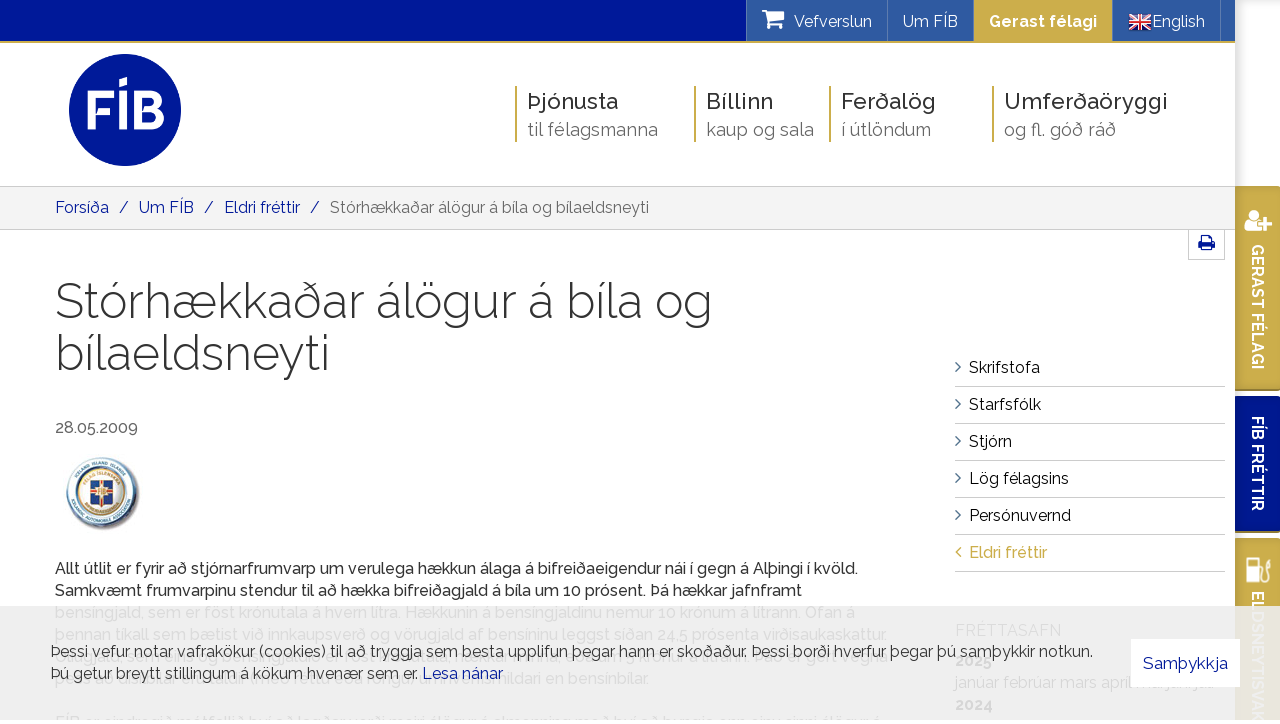

--- FILE ---
content_type: text/html; charset=UTF-8
request_url: https://www.fib.is/is/um-fib/frettir/storhaekkadar-alogur-a-bila-og-bilaeldsneyti
body_size: 12146
content:
<!DOCTYPE html>
<!--
		Stefna ehf. - Moya Vefumsjónarkerfi
		- - - - - - - - - - - - - - - - - -
		http://www.moya.is - stefna@stefna.is

		Moya - útgáfa 1.16.2
		- - - - - - - - - - - - - - - - - -
-->
<html xmlns="http://www.w3.org/1999/xhtml" lang="is">
<head>
	<meta http-equiv="X-UA-Compatible" content="IE=edge">
	<meta name="viewport" content="width=device-width, initial-scale=1.0">
    <meta name="facebook-domain-verification" content="msyru3fwg1ulcwgwr2egq884xf05qo">
	<meta name="description" content="Mjög varhugaverð aðgerð – árás á fjárhag heimilanna að mati FÍ" >
	<meta charset="UTF-8">
	<meta name="author" content="Félag íslenskra bifreiðaeigenda" >
	<meta name="generator" content="Moya 1.16.2" >
	<meta property="og:title" content="St&oacute;rh&aelig;kka&eth;ar &aacute;l&ouml;gur &aacute; b&iacute;la og b&iacute;laeldsneyti">
	<meta property="og:image" content="https://www.fib.is/static/themes/2015/images/og.png?v=1769030500">
	<meta property="og:url" content="https://www.fib.is/is/um-fib/frettir/storhaekkadar-alogur-a-bila-og-bilaeldsneyti">
	<meta property="og:site_name" content="F&eacute;lag &iacute;slenskra bifrei&eth;aeigenda">
	<meta property="og:updated_time" content="1243468800">
	<meta property="og:image:width" content="200">
	<meta property="og:image:height" content="200">
	<meta property="og:locale" content="is_IS">
	<meta property="og:description" content="Mj&ouml;g varhugaver&eth; a&eth;ger&eth; &ndash; &aacute;r&aacute;s &aacute; fj&aacute;rhag heimilanna a&eth; mati F&Iacute;">
	<meta property="og:type" content="article">

	<title>Stórhækkaðar álögur á bíla og bílaeldsneyti | Félag íslenskra bifreiðaeigenda</title>
		<!-- Google Tag Manager -->
	<script>(function(w,d,s,l,i){w[l]=w[l]||[];w[l].push({'gtm.start':
	new Date().getTime(),event:'gtm.js'});var f=d.getElementsByTagName(s)[0],
	j=d.createElement(s),dl=l!='dataLayer'?'&l='+l:'';j.async=true;j.src=
	'https://www.googletagmanager.com/gtm.js?id='+i+dl;f.parentNode.insertBefore(j,f);
	})(window,document,'script','dataLayer','GTM-KK3KN26');</script>
	<!-- End Google Tag Manager -->

	<link href="/static/themes/2015/theme.css?v=5be70f44ea" rel="stylesheet" media="all" type="text/css"  />
	<link href="/is/feed" rel="alternate" type="application/rss+xml" title="RSS - Fréttir" >
	<link href="/is/um-fib/frettir/storhaekkadar-alogur-a-bila-og-bilaeldsneyti" rel="canonical" >
	<link href="/favicon.ico" rel="icon" type="image/x-icon" >
	<link href="/favicon.ico" rel="shortcut icon" type="image/x-icon" >
	<link href="/_moya/less/cookie-consent.css?v=1769030500" media="screen" rel="stylesheet" type="text/css" >
		<link href='//fonts.googleapis.com/css?family=Raleway:400,300,500,600,700' rel='stylesheet' type='text/css'>

	<!-- Facebook Pixel Code -->
	<script>
        ! function(f, b, e, v, n, t, s) {
            if (f.fbq) return;
            n = f.fbq = function() {
                n.callMethod ?
                    n.callMethod.apply(n, arguments) : n.queue.push(arguments)
            };
            if (!f._fbq) f._fbq = n;
            n.push = n;
            n.loaded = !0;
            n.version = '2.0';
            n.queue = [];
            t = b.createElement(e);
            t.async = !0;
            t.src = v;
            s = b.getElementsByTagName(e)[0];
            s.parentNode.insertBefore(t, s)
        }(window, document, 'script',
            'https://connect.facebook.net/en_US/fbevents.js');
        fbq('init', '376938212922341');
        fbq('track', 'PageView');
	</script>
	<noscript>
		<img height="1" width="1" src="https://www.facebook.com/tr?id=376938212922341&ev=PageView
&noscript=1" />
	</noscript>
	<!-- End Facebook Pixel Code -->

</head>
<body class="news extras accordion-layout1">
	<!-- Google Tag Manager (noscript) -->
	<noscript><iframe src="https://www.googletagmanager.com/ns.html?id=GTM-KK3KN26"
	height="0" width="0" style="display:none;visibility:hidden"></iframe></noscript>
	<!-- End Google Tag Manager (noscript) -->	<div id="fb-root"></div>
	<script>(function(d, s, id) {
		var js, fjs = d.getElementsByTagName(s)[0];
		if (d.getElementById(id)) return;
		js = d.createElement(s); js.id = id;
		js.src = "//connect.facebook.net/is_IS/sdk.js#xfbml=1&version=v2.5";
		fjs.parentNode.insertBefore(js, fjs);
	}(document, 'script', 'facebook-jssdk'));</script>

	<a id="siteTop" class="hide">&nbsp;</a>
	
	<div id="page">

		
		<div id="pageContainer">
			<div id="qnav">
				<div id="qn">
										<div id="storeCart">
						<div class="miniCart">
							<a class="cart showMore empty" href="/is/vefverslun">
	<i class="fa fa-shopping-cart"></i>
	<span class="counter">0</span>
	<span class="title">Vefverslun</span>
</a>
						</div>
						<div class="cartBoxMedium">
	<div class="boxTitle">Karfan þín</div>
	<a href="/is/vefverslun" class="store">Opna vefverslun</a>
			<div class="empty">
			<p>Karfan er tóm</p>
		</div>
	</div>
					</div>
										<ul>
<li><a href="/is/um-fib">Um FÍB</a></li>
<li style="background-color: #ccae4b;"><a style="color: #fff; font-weight: bold;" href="/is/thjonusta/gerast-felagi">Gerast félagi</a></li>
<li class="languages"><a href="/is/english"><img src="/static/files/en.png" alt="">English</a></li>
</ul>				</div>
				<div class="glerWrapper">
					<div class="gler">
						<i class="fa fa-search"></i>
					</div>
				</div>
			</div>

			<div id="header">
				<div class="contentWrap">
					<div class="logoWrapper">
						<div class="logo logo-desktop">
							<a href="/is">
								<img alt="Félag íslenskra bifreiðaeigenda"
									 src="/static/themes/2015/images/logo-new.png?v=5d4a8e272d"/>
							</a>
						</div>
						<div class="logo logo-mobile">
							<a href="/is">
								<img alt="Félag íslenskra bifreiðaeigenda"
									 src="/static/themes/2015/images/logo-new-inverted.png?v=0cc9b928a6"/>
							</a>
						</div>
					</div>

				</div>
			</div>
			
<div id="breadcrumbs" class="box">
	
        <div class="boxText">
		<a href="/is" class="first">Forsíða</a><span class="sep">/</span><a href="/is/um-fib">Um FÍB</a><span class="sep">/</span><a href="/is/um-fib/frettir">Eldri fréttir</a><span class="sep">/</span><a href="/is/um-fib/frettir/storhaekkadar-alogur-a-bila-og-bilaeldsneyti" class="last">Stórhækkaðar álögur á bíla og bílaeldsneyti</a>
	</div>
</div>			<div id="contentContainer">
				<div class="row">
					<div id="share">
                        <a href="#" onclick="window.print();">
                            <span class="fa fa-print"></span>
                        </a>
					</div>

					<div id="main" role="main">
						<div id="notice">
							
						</div>
													
<div id="news" class="box">
	<div class="boxTitle"><h1>Stórhækkaðar álögur á bíla og bílaeldsneyti</h1></div>
        <div class="boxText">
		<div class="entry noImage">
	<div class="entryInfo">
			<span class="date">
					28.05.2009			</span>
	</div>
	<div class="entryContent">
				<p><img src="/myndir/FIB-logo.jpg" alt="http://www.fib.is/myndir/FIB-logo.jpg" /><br />Allt útlit er fyrir að stjórnarfrumvarp um verulega hækkun álaga á bifreiðaeigendur nái í gegn á Alþingi í kvöld. Samkvæmt frumvarpinu stendur til að hækka bifreiðagjald á bíla um 10 prósent. Þá hækkar jafnframt bensíngjald, sem er föst krónutala á hvern lítra. Hækkunin á bensíngjaldinu nemur 10 krónum á lítrann. Ofan á þennan tíkall sem bætist við innkaupsverð og vörugjald af bensíninu leggst síðan 24,5 prósenta virðisaukaskattur. Olíugjald, sem eins og bensíngjaldið er föst krónutala, hækkar minna, eða um 5 krónur á lítrann. Það er gert vegna þess að dísilbílar eru taldir (með réttu eða röngu) umhverfismildari en bensínbílar.<br /><br />FÍB er eindregið mótfallið því að lagðar verði meiri álögur á almenning með því að þyngja enn einu sinni álögur á bíla og bílanotkun. Sú aðferð stjórnvalda að leggjast í skattavíking gegn bifreiðaeign og –notkun landsmanna þegar rétta þarf hag ríkissjóðs er ekki ný saga. Bíllinn er það heimilistæki fjölskyldna í dreifbýlu landi sem þær geta einna síst verið án. Hækkun eldsneytis kemur verst niður á þeim tkjulægstu og íbúum á landsbyggðinni sem þurfa að fara langan veg eftir þjónustu.  Bíllinn gerir fólki auðveldara að sækja vinnu og afla tekna. Í því efnahags- og atvinnuástandi sem nú ríkir hlýtur það að teljast afar ámælisvert að vega með þessum hætti, enn einusinni, að atvinnumöguleikum heimilanna. <br /><br />Þær hækkanir sem að öllum líkindum munu bresta á í fyrramálið hafa ennfremur áhrif á framfærsluvísitöluna. Hún mun hækka og þar með munu skuldir heimilanna, þar með taldar húsnæðisskuldir hækka, og þar með eykst enn fjárhagsvandi fjölmargra sem óneitanlega telst ærinn fyrir. Enn skal höggvið í þennan knérunn.<br /><br />Stjórnmálaflokkarnir á alþingi hafa lengstum haft áhyggjur af háum flutningskostnaði sem hverskonar atvinnustarfsemi á landsbyggðinni þarf að standa undir. Samkvæmt lagafrumvarpinu um auknar álögur á almenna bifreiðaeigendur á greinilega að freista þess að draga úr óæskilegum áhrifum hinna nýju laga með því að lækka þungaskatt af stórum flutningabílum sem innheimtur er af notkun þeirra sem kílómetragjald á móti fyrirhugaðri hækkun á olíugjald af dísilolíunni.<br /><br />Í því sambandi verður ekki hjá því komist að minna á þá staðreynd að stærstu flutningabílarnir slíta vegum mörgþúsundfalt á við venjulega fólksbíla. Kílómetragjald á þessa bíla er því nokkurskonar greiðsla upp í hið mikla slit sem þessi farartæki valda. Sú aðgerð að lækka þetta gjald á þau farartæki sem mest slíta vegunum er því ekkert annað en aukin mismunun milli þungaflutninganna á vegunum og almennrar umferðar. Kostnaði við viðhald vegakerfisins skal velt með auknum þunga á herðar almennra bifreiðaeigenda, sem eru almenningur – fjölskyldurnar í landinu.<br /><br />Að undanförnu hefur verið nokkuð rætt um aukin sóknarfæri ferðaþjónustunnar sem skapast hafa vegna lækkandi gengis krónunnar. Með því að hækka álögur á bifreiðar og bifreiðanotkun er augljóslega líka verið að draga úr þessum sóknarfærum ferðaþjónustunnar. <br /><br />FÍB hefur ekki fengið þetta umrædda stjórnarfumvarp til skoðunar og umsagnar, enda er ætlunin greinilega sú að keyra það í gegn um þingið í kvöld. Félagið hlýtur þó að vara stjórnvöld við margþættum óæskilegum en því miður mjög líklegum afleiðingum þess, sem hér hafa verið raktar.</p>	</div>
		<div class="entryFooter">
		<a class="back" href="" onclick="javascript:history.back();return false;">Til baka</a>
			</div>
	<br class="clear"/>
	</div>

	</div>
</div>						
					</div>

					<div id="sidebar" role="complementary">
						<div id="box_sitemap_10" class="box box_sitemap box_ord_1 first"><div class="boxText"><ul class="menu mmLevel2 " id="-16"><li class="ele-skrifstofa si level2 first ord-1"><a href="/is/um-fib/skrifstofa"><span>Skrifstofa</span></a></li><li class="ele-starfsfolk si level2 ord-2"><a href="/is/um-fib/starfsfolk"><span>Starfsf&oacute;lk</span></a></li><li class="ele-stjorn si level2 ord-3"><a href="/is/um-fib/stjorn"><span>Stj&oacute;rn</span></a></li><li class="ele-log-felagsins si level2 ord-4"><a href="/is/um-fib/log-felagsins"><span>L&ouml;g f&eacute;lagsins</span></a></li><li class="ele-personuvernd si level2 ord-5"><a href="/is/um-fib/personuvernd"><span>Pers&oacute;nuvernd</span></a></li><li class="ele-frettir si level2 selectedLevel2 last active ord-6"><a href="/is/um-fib/frettir"><span>Eldri fr&eacute;ttir</span></a></li></ul></div>
</div>
													
<div class="box newsarchive">
	<div class="boxTitle"><h3>Fréttasafn</h3></div>
        <div class="boxText">
		<dl><dt><a href="/is/um-fib/frettir/archive/2025">2025</a></dt><dd><a href="/is/um-fib/frettir/archive/2025/1">janúar </a><a href="/is/um-fib/frettir/archive/2025/2">febrúar </a><a href="/is/um-fib/frettir/archive/2025/3">mars </a><a href="/is/um-fib/frettir/archive/2025/4">apríl </a><a href="/is/um-fib/frettir/archive/2025/5">maí </a><a href="/is/um-fib/frettir/archive/2025/6">júní </a><a href="/is/um-fib/frettir/archive/2025/7">júlí </a></dd><dt><a href="/is/um-fib/frettir/archive/2024">2024</a></dt><dd><a href="/is/um-fib/frettir/archive/2024/1">janúar </a><a href="/is/um-fib/frettir/archive/2024/2">febrúar </a><a href="/is/um-fib/frettir/archive/2024/3">mars </a><a href="/is/um-fib/frettir/archive/2024/4">apríl </a><a href="/is/um-fib/frettir/archive/2024/5">maí </a><a href="/is/um-fib/frettir/archive/2024/6">júní </a><a href="/is/um-fib/frettir/archive/2024/7">júlí </a><a href="/is/um-fib/frettir/archive/2024/8">ágúst </a><a href="/is/um-fib/frettir/archive/2024/9">september </a><a href="/is/um-fib/frettir/archive/2024/10">október </a><a href="/is/um-fib/frettir/archive/2024/11">nóvember </a><a href="/is/um-fib/frettir/archive/2024/12">desember </a></dd><dt><a href="/is/um-fib/frettir/archive/2023">2023</a></dt><dd><a href="/is/um-fib/frettir/archive/2023/1">janúar </a><a href="/is/um-fib/frettir/archive/2023/2">febrúar </a><a href="/is/um-fib/frettir/archive/2023/3">mars </a><a href="/is/um-fib/frettir/archive/2023/4">apríl </a><a href="/is/um-fib/frettir/archive/2023/5">maí </a><a href="/is/um-fib/frettir/archive/2023/6">júní </a><a href="/is/um-fib/frettir/archive/2023/7">júlí </a><a href="/is/um-fib/frettir/archive/2023/8">ágúst </a><a href="/is/um-fib/frettir/archive/2023/9">september </a><a href="/is/um-fib/frettir/archive/2023/10">október </a><a href="/is/um-fib/frettir/archive/2023/11">nóvember </a><a href="/is/um-fib/frettir/archive/2023/12">desember </a></dd><dt><a href="/is/um-fib/frettir/archive/2022">2022</a></dt><dd><a href="/is/um-fib/frettir/archive/2022/1">janúar </a><a href="/is/um-fib/frettir/archive/2022/2">febrúar </a><a href="/is/um-fib/frettir/archive/2022/3">mars </a><a href="/is/um-fib/frettir/archive/2022/4">apríl </a><a href="/is/um-fib/frettir/archive/2022/5">maí </a><a href="/is/um-fib/frettir/archive/2022/6">júní </a><a href="/is/um-fib/frettir/archive/2022/7">júlí </a><a href="/is/um-fib/frettir/archive/2022/8">ágúst </a><a href="/is/um-fib/frettir/archive/2022/9">september </a><a href="/is/um-fib/frettir/archive/2022/10">október </a><a href="/is/um-fib/frettir/archive/2022/11">nóvember </a><a href="/is/um-fib/frettir/archive/2022/12">desember </a></dd><dt><a href="/is/um-fib/frettir/archive/2021">2021</a></dt><dd><a href="/is/um-fib/frettir/archive/2021/1">janúar </a><a href="/is/um-fib/frettir/archive/2021/2">febrúar </a><a href="/is/um-fib/frettir/archive/2021/3">mars </a><a href="/is/um-fib/frettir/archive/2021/4">apríl </a><a href="/is/um-fib/frettir/archive/2021/5">maí </a><a href="/is/um-fib/frettir/archive/2021/6">júní </a><a href="/is/um-fib/frettir/archive/2021/7">júlí </a><a href="/is/um-fib/frettir/archive/2021/9">september </a><a href="/is/um-fib/frettir/archive/2021/10">október </a><a href="/is/um-fib/frettir/archive/2021/11">nóvember </a><a href="/is/um-fib/frettir/archive/2021/12">desember </a></dd><dt><a href="/is/um-fib/frettir/archive/2020">2020</a></dt><dd><a href="/is/um-fib/frettir/archive/2020/1">janúar </a><a href="/is/um-fib/frettir/archive/2020/2">febrúar </a><a href="/is/um-fib/frettir/archive/2020/3">mars </a><a href="/is/um-fib/frettir/archive/2020/4">apríl </a><a href="/is/um-fib/frettir/archive/2020/5">maí </a><a href="/is/um-fib/frettir/archive/2020/6">júní </a><a href="/is/um-fib/frettir/archive/2020/7">júlí </a><a href="/is/um-fib/frettir/archive/2020/8">ágúst </a><a href="/is/um-fib/frettir/archive/2020/9">september </a><a href="/is/um-fib/frettir/archive/2020/10">október </a><a href="/is/um-fib/frettir/archive/2020/11">nóvember </a><a href="/is/um-fib/frettir/archive/2020/12">desember </a></dd><dt><a href="/is/um-fib/frettir/archive/2019">2019</a></dt><dd><a href="/is/um-fib/frettir/archive/2019/1">janúar </a><a href="/is/um-fib/frettir/archive/2019/2">febrúar </a><a href="/is/um-fib/frettir/archive/2019/3">mars </a><a href="/is/um-fib/frettir/archive/2019/4">apríl </a><a href="/is/um-fib/frettir/archive/2019/5">maí </a><a href="/is/um-fib/frettir/archive/2019/6">júní </a><a href="/is/um-fib/frettir/archive/2019/7">júlí </a><a href="/is/um-fib/frettir/archive/2019/8">ágúst </a><a href="/is/um-fib/frettir/archive/2019/9">september </a><a href="/is/um-fib/frettir/archive/2019/10">október </a><a href="/is/um-fib/frettir/archive/2019/11">nóvember </a><a href="/is/um-fib/frettir/archive/2019/12">desember </a></dd><dt><a href="/is/um-fib/frettir/archive/2018">2018</a></dt><dd><a href="/is/um-fib/frettir/archive/2018/1">janúar </a><a href="/is/um-fib/frettir/archive/2018/2">febrúar </a><a href="/is/um-fib/frettir/archive/2018/3">mars </a><a href="/is/um-fib/frettir/archive/2018/4">apríl </a><a href="/is/um-fib/frettir/archive/2018/5">maí </a><a href="/is/um-fib/frettir/archive/2018/6">júní </a><a href="/is/um-fib/frettir/archive/2018/7">júlí </a><a href="/is/um-fib/frettir/archive/2018/8">ágúst </a><a href="/is/um-fib/frettir/archive/2018/9">september </a><a href="/is/um-fib/frettir/archive/2018/10">október </a><a href="/is/um-fib/frettir/archive/2018/11">nóvember </a><a href="/is/um-fib/frettir/archive/2018/12">desember </a></dd><dt><a href="/is/um-fib/frettir/archive/2017">2017</a></dt><dd><a href="/is/um-fib/frettir/archive/2017/1">janúar </a><a href="/is/um-fib/frettir/archive/2017/2">febrúar </a><a href="/is/um-fib/frettir/archive/2017/3">mars </a><a href="/is/um-fib/frettir/archive/2017/4">apríl </a><a href="/is/um-fib/frettir/archive/2017/5">maí </a><a href="/is/um-fib/frettir/archive/2017/6">júní </a><a href="/is/um-fib/frettir/archive/2017/7">júlí </a><a href="/is/um-fib/frettir/archive/2017/8">ágúst </a><a href="/is/um-fib/frettir/archive/2017/9">september </a><a href="/is/um-fib/frettir/archive/2017/10">október </a><a href="/is/um-fib/frettir/archive/2017/11">nóvember </a><a href="/is/um-fib/frettir/archive/2017/12">desember </a></dd><dt><a href="/is/um-fib/frettir/archive/2016">2016</a></dt><dd><a href="/is/um-fib/frettir/archive/2016/1">janúar </a><a href="/is/um-fib/frettir/archive/2016/2">febrúar </a><a href="/is/um-fib/frettir/archive/2016/3">mars </a><a href="/is/um-fib/frettir/archive/2016/4">apríl </a><a href="/is/um-fib/frettir/archive/2016/5">maí </a><a href="/is/um-fib/frettir/archive/2016/6">júní </a><a href="/is/um-fib/frettir/archive/2016/7">júlí </a><a href="/is/um-fib/frettir/archive/2016/8">ágúst </a><a href="/is/um-fib/frettir/archive/2016/9">september </a><a href="/is/um-fib/frettir/archive/2016/10">október </a><a href="/is/um-fib/frettir/archive/2016/11">nóvember </a><a href="/is/um-fib/frettir/archive/2016/12">desember </a></dd><dt><a href="/is/um-fib/frettir/archive/2015">2015</a></dt><dd><a href="/is/um-fib/frettir/archive/2015/1">janúar </a><a href="/is/um-fib/frettir/archive/2015/2">febrúar </a><a href="/is/um-fib/frettir/archive/2015/3">mars </a><a href="/is/um-fib/frettir/archive/2015/4">apríl </a><a href="/is/um-fib/frettir/archive/2015/5">maí </a><a href="/is/um-fib/frettir/archive/2015/6">júní </a><a href="/is/um-fib/frettir/archive/2015/7">júlí </a><a href="/is/um-fib/frettir/archive/2015/8">ágúst </a><a href="/is/um-fib/frettir/archive/2015/9">september </a><a href="/is/um-fib/frettir/archive/2015/10">október </a><a href="/is/um-fib/frettir/archive/2015/11">nóvember </a><a href="/is/um-fib/frettir/archive/2015/12">desember </a></dd><dt><a href="/is/um-fib/frettir/archive/2014">2014</a></dt><dd><a href="/is/um-fib/frettir/archive/2014/1">janúar </a><a href="/is/um-fib/frettir/archive/2014/2">febrúar </a><a href="/is/um-fib/frettir/archive/2014/3">mars </a><a href="/is/um-fib/frettir/archive/2014/4">apríl </a><a href="/is/um-fib/frettir/archive/2014/5">maí </a><a href="/is/um-fib/frettir/archive/2014/6">júní </a><a href="/is/um-fib/frettir/archive/2014/7">júlí </a><a href="/is/um-fib/frettir/archive/2014/8">ágúst </a><a href="/is/um-fib/frettir/archive/2014/9">september </a><a href="/is/um-fib/frettir/archive/2014/10">október </a><a href="/is/um-fib/frettir/archive/2014/11">nóvember </a><a href="/is/um-fib/frettir/archive/2014/12">desember </a></dd><dt><a href="/is/um-fib/frettir/archive/2013">2013</a></dt><dd><a href="/is/um-fib/frettir/archive/2013/1">janúar </a><a href="/is/um-fib/frettir/archive/2013/2">febrúar </a><a href="/is/um-fib/frettir/archive/2013/3">mars </a><a href="/is/um-fib/frettir/archive/2013/4">apríl </a><a href="/is/um-fib/frettir/archive/2013/5">maí </a><a href="/is/um-fib/frettir/archive/2013/6">júní </a><a href="/is/um-fib/frettir/archive/2013/7">júlí </a><a href="/is/um-fib/frettir/archive/2013/8">ágúst </a><a href="/is/um-fib/frettir/archive/2013/9">september </a><a href="/is/um-fib/frettir/archive/2013/10">október </a><a href="/is/um-fib/frettir/archive/2013/11">nóvember </a><a href="/is/um-fib/frettir/archive/2013/12">desember </a></dd><dt><a href="/is/um-fib/frettir/archive/2012">2012</a></dt><dd><a href="/is/um-fib/frettir/archive/2012/1">janúar </a><a href="/is/um-fib/frettir/archive/2012/2">febrúar </a><a href="/is/um-fib/frettir/archive/2012/3">mars </a><a href="/is/um-fib/frettir/archive/2012/4">apríl </a><a href="/is/um-fib/frettir/archive/2012/5">maí </a><a href="/is/um-fib/frettir/archive/2012/6">júní </a><a href="/is/um-fib/frettir/archive/2012/7">júlí </a><a href="/is/um-fib/frettir/archive/2012/8">ágúst </a><a href="/is/um-fib/frettir/archive/2012/9">september </a><a href="/is/um-fib/frettir/archive/2012/10">október </a><a href="/is/um-fib/frettir/archive/2012/11">nóvember </a><a href="/is/um-fib/frettir/archive/2012/12">desember </a></dd><dt><a href="/is/um-fib/frettir/archive/2011">2011</a></dt><dd><a href="/is/um-fib/frettir/archive/2011/1">janúar </a><a href="/is/um-fib/frettir/archive/2011/2">febrúar </a><a href="/is/um-fib/frettir/archive/2011/3">mars </a><a href="/is/um-fib/frettir/archive/2011/4">apríl </a><a href="/is/um-fib/frettir/archive/2011/5">maí </a><a href="/is/um-fib/frettir/archive/2011/6">júní </a><a href="/is/um-fib/frettir/archive/2011/7">júlí </a><a href="/is/um-fib/frettir/archive/2011/8">ágúst </a><a href="/is/um-fib/frettir/archive/2011/9">september </a><a href="/is/um-fib/frettir/archive/2011/10">október </a><a href="/is/um-fib/frettir/archive/2011/11">nóvember </a><a href="/is/um-fib/frettir/archive/2011/12">desember </a></dd><dt><a href="/is/um-fib/frettir/archive/2010">2010</a></dt><dd><a href="/is/um-fib/frettir/archive/2010/1">janúar </a><a href="/is/um-fib/frettir/archive/2010/2">febrúar </a><a href="/is/um-fib/frettir/archive/2010/3">mars </a><a href="/is/um-fib/frettir/archive/2010/4">apríl </a><a href="/is/um-fib/frettir/archive/2010/5">maí </a><a href="/is/um-fib/frettir/archive/2010/6">júní </a><a href="/is/um-fib/frettir/archive/2010/7">júlí </a><a href="/is/um-fib/frettir/archive/2010/8">ágúst </a><a href="/is/um-fib/frettir/archive/2010/9">september </a><a href="/is/um-fib/frettir/archive/2010/10">október </a><a href="/is/um-fib/frettir/archive/2010/11">nóvember </a><a href="/is/um-fib/frettir/archive/2010/12">desember </a></dd><dt><a href="/is/um-fib/frettir/archive/2009">2009</a></dt><dd><a href="/is/um-fib/frettir/archive/2009/1">janúar </a><a href="/is/um-fib/frettir/archive/2009/2">febrúar </a><a href="/is/um-fib/frettir/archive/2009/3">mars </a><a href="/is/um-fib/frettir/archive/2009/4">apríl </a><a href="/is/um-fib/frettir/archive/2009/5">maí </a><a href="/is/um-fib/frettir/archive/2009/6">júní </a><a href="/is/um-fib/frettir/archive/2009/10">október </a><a href="/is/um-fib/frettir/archive/2009/11">nóvember </a><a href="/is/um-fib/frettir/archive/2009/12">desember </a></dd><dt><a href="/is/um-fib/frettir/archive/2008">2008</a></dt><dd><a href="/is/um-fib/frettir/archive/2008/1">janúar </a><a href="/is/um-fib/frettir/archive/2008/2">febrúar </a><a href="/is/um-fib/frettir/archive/2008/3">mars </a><a href="/is/um-fib/frettir/archive/2008/4">apríl </a><a href="/is/um-fib/frettir/archive/2008/5">maí </a><a href="/is/um-fib/frettir/archive/2008/6">júní </a><a href="/is/um-fib/frettir/archive/2008/7">júlí </a><a href="/is/um-fib/frettir/archive/2008/8">ágúst </a><a href="/is/um-fib/frettir/archive/2008/9">september </a><a href="/is/um-fib/frettir/archive/2008/10">október </a><a href="/is/um-fib/frettir/archive/2008/11">nóvember </a><a href="/is/um-fib/frettir/archive/2008/12">desember </a></dd><dt><a href="/is/um-fib/frettir/archive/2007">2007</a></dt><dd><a href="/is/um-fib/frettir/archive/2007/1">janúar </a><a href="/is/um-fib/frettir/archive/2007/2">febrúar </a><a href="/is/um-fib/frettir/archive/2007/3">mars </a><a href="/is/um-fib/frettir/archive/2007/4">apríl </a><a href="/is/um-fib/frettir/archive/2007/5">maí </a><a href="/is/um-fib/frettir/archive/2007/6">júní </a><a href="/is/um-fib/frettir/archive/2007/7">júlí </a><a href="/is/um-fib/frettir/archive/2007/8">ágúst </a><a href="/is/um-fib/frettir/archive/2007/9">september </a><a href="/is/um-fib/frettir/archive/2007/10">október </a><a href="/is/um-fib/frettir/archive/2007/11">nóvember </a><a href="/is/um-fib/frettir/archive/2007/12">desember </a></dd><dt><a href="/is/um-fib/frettir/archive/2006">2006</a></dt><dd><a href="/is/um-fib/frettir/archive/2006/1">janúar </a><a href="/is/um-fib/frettir/archive/2006/2">febrúar </a><a href="/is/um-fib/frettir/archive/2006/3">mars </a><a href="/is/um-fib/frettir/archive/2006/4">apríl </a><a href="/is/um-fib/frettir/archive/2006/5">maí </a><a href="/is/um-fib/frettir/archive/2006/6">júní </a><a href="/is/um-fib/frettir/archive/2006/7">júlí </a><a href="/is/um-fib/frettir/archive/2006/8">ágúst </a><a href="/is/um-fib/frettir/archive/2006/9">september </a><a href="/is/um-fib/frettir/archive/2006/10">október </a><a href="/is/um-fib/frettir/archive/2006/11">nóvember </a><a href="/is/um-fib/frettir/archive/2006/12">desember </a></dd><dt><a href="/is/um-fib/frettir/archive/2005">2005</a></dt><dd><a href="/is/um-fib/frettir/archive/2005/1">janúar </a><a href="/is/um-fib/frettir/archive/2005/2">febrúar </a><a href="/is/um-fib/frettir/archive/2005/3">mars </a><a href="/is/um-fib/frettir/archive/2005/4">apríl </a><a href="/is/um-fib/frettir/archive/2005/5">maí </a><a href="/is/um-fib/frettir/archive/2005/6">júní </a><a href="/is/um-fib/frettir/archive/2005/7">júlí </a><a href="/is/um-fib/frettir/archive/2005/8">ágúst </a><a href="/is/um-fib/frettir/archive/2005/9">september </a><a href="/is/um-fib/frettir/archive/2005/10">október </a><a href="/is/um-fib/frettir/archive/2005/11">nóvember </a><a href="/is/um-fib/frettir/archive/2005/12">desember </a></dd></dl>
	</div>
</div>											</div>
				</div>
			</div>

			<div id="footer"></div>

			<div id="mainmenuToggle">
				<span class="first"></span>
				<span class="middle"></span>
				<span class="last"></span>
			</div>

			<div id="mainmenu" role="navigation">
				<div class="contentWrap">
					<div class="mWrap">
						<ul class="menu mmLevel1 " id="mmm-5"><li class="ele-thjonusta si level1 children first ord-1"><a href="/is/thjonusta"><span>&THORN;j&oacute;nusta</span></a><ul class="menu mmLevel2 " id="mmm-12"><li class="ele-gerast-felagi si level2 first ord-1"><a href="/is/thjonusta/gerast-felagi"><span>Gerast f&eacute;lagi</span></a></li><li class="ele-stafraent si level2 ord-2"><a href="/is/thjonusta/stafraent"><span>S&aelig;kja um stafr&aelig;nt F&Iacute;B sk&iacute;rteini</span></a></li><li class="ele-eldsneytisafslattur-ao si level2 ord-3"><a href="/is/thjonusta/eldsneytisafslattur-ao"><span>Eldsneytisafsl&aacute;ttur AO</span></a></li><li class="ele-eldri-frettir si level2 ord-4"><a href="/is/um-fib/frettir"><span>Eldri fr&eacute;ttir</span></a></li><li class="ele-fib-adstod si level2 ord-5"><a href="/is/thjonusta/fib-adstod"><span>F&Iacute;B A&eth;sto&eth;</span></a></li><li class="ele-taekniradgjof si level2 ord-6"><a href="/is/thjonusta/taekniradgjof"><span>R&aacute;&eth;gj&ouml;f</span></a></li><li class="ele-netklubbur si level2 ord-7"><a href="/is/thjonusta/netklubbur"><span>Netkl&uacute;bbur</span></a></li><li class="ele-fib-bladid si level2 ord-8"><a href="/is/thjonusta/fib-bladid"><span>F&Iacute;B Bla&eth;i&eth;</span></a></li><li class="ele-hagsmunagaesla si level2 last ord-9"><a href="/is/thjonusta/hagsmunagaesla"><span>Hagsmunag&aelig;sla</span></a></li></ul></li><li class="ele-billinn si level1 children goto ord-2"><a href="/is/billinn"><span>B&iacute;llinn</span></a><ul class="menu mmLevel2 " id="mmm-13"><li class="ele-bilakaupafsal si level2 first ord-1"><a href="/is/billinn/bilakaupafsal"><span>Kaup &amp; sala</span></a></li><li class="ele-soluskodun si level2 ord-2"><a href="/is/billinn/soluskodun"><span>S&ouml;lusko&eth;un</span></a></li><li class="ele-vidskiptasamningar si level2 ord-3"><a href="/is/billinn/vidskiptasamningar"><span>Vi&eth;skiptasamningar</span></a></li><li class="ele-rekstrarkostnadur si level2 ord-4"><a href="/is/billinn/rekstrarkostnadur"><span>Rekstrarkostna&eth;ur</span></a></li><li class="ele-rafbilar si level2 ord-5"><a href="/is/billinn/rafbilar"><span>Rafb&iacute;lar</span></a></li><li class="ele-urskurdarnefnd si level2 ord-6"><a href="/is/billinn/urskurdarnefnd"><span>&Uacute;rskur&eth;arnefnd</span></a></li><li class="ele-bilaprofanir si level2 ord-7"><a href="/is/billinn/bilaprofanir"><span>B&iacute;lapr&oacute;fanir</span></a></li><li class="ele-allt-um-smuroliu si level2 ord-8"><a href="/is/billinn/allt-um-smuroliu"><span>Allt um smurol&iacute;u</span></a></li><li class="ele-eldsneytisvaktin si level2 ord-9"><a href="/is/billinn/eldsneytisvaktin"><span>Eldsneytisvaktin</span></a></li><li class="ele-urskurdarnefnd-bilgreina si level2 ord-10"><a href="/is/billinn/urskurdarnefnd-bilgreina"><span>&Uacute;rskur&eth;arnefnd b&iacute;lgreina</span></a></li><li class="ele-reiknivel-kilometragjald si level2 ord-11"><a href="/is/billinn/reiknivel-kilometragjald"><span>Reikniv&eacute;l k&iacute;l&oacute;metragjald</span></a></li><li class="ele-ma-setja-e10-a-bilinn si level2 last ord-12"><a href="https://www.fib.is/static/files/Eldsneyti/e10-hvada-bilar-new-bk.pdf"><span>M&aacute; setja E10 &aacute; b&iacute;linn?</span></a></li></ul></li><li class="ele-ferdalog si level1 children ord-3"><a href="/is/ferdalog"><span>Fer&eth;al&ouml;g</span></a><ul class="menu mmLevel2 " id="mmm-14"><li class="ele-althjodlegt-okuskirteini si level2 first ord-1"><a href="/is/ferdalog/althjodlegt-okuskirteini"><span>Al&thorn;j&oacute;&eth;legt &ouml;kusk&iacute;rteini</span></a></li><li class="ele-afslaettir-erlendis si level2 ord-2"><a href="/is/ferdalog/afslaettir-erlendis"><span>Afsl&aelig;ttir erlendis</span></a></li><li class="ele-althjodlegt-tjaldbudarskirteini si level2 ord-3"><a href="/is/ferdalog/althjodlegt-tjaldbudarskirteini"><span>Al&thorn;j&oacute;&eth;legt tjaldsv&aelig;&eth;ask&iacute;rteini</span></a></li><li class="ele-vegaadstod-erlendis si level2 ord-4"><a href="/is/ferdalog/vegaadstod-erlendis"><span>Vegaa&eth;sto&eth; erlendis</span></a></li><li class="ele-bilaleigur si level2 ord-5"><a href="/is/ferdalog/bilaleigur"><span>B&iacute;laleigur</span></a></li><li class="ele-vegakort si level2 ord-6"><a href="/is/ferdalog/vegakort"><span>Vegakort</span></a></li><li class="ele-tolf-mikilvaeg-ferdagogn si level2 ord-7"><a href="/is/ferdalog/tolf-mikilvaeg-ferdagogn"><span>12 mikilv&aelig;g fer&eth;ag&ouml;gn</span></a></li><li class="ele-p-merki si level2 ord-8"><a href="/is/ferdalog/p-merki"><span>Fatla&eth;ir - P-merki &aacute; &uacute;tlensku</span></a></li><li class="ele-usa si level2 ord-9"><a href="/is/ferdalog/usa"><span>USA</span></a></li><li class="ele-evropa si level2 ord-10"><a href="/is/ferdalog/evropa"><span>Evr&oacute;pa</span></a></li><li class="ele-systurfelog-erlendis si level2 ord-11"><a href="/is/ferdalog/systurfelog-erlendis"><span>Systurf&eacute;l&ouml;g erlendis</span></a></li><li class="ele-carnet-de-passages-en-douane si level2 last ord-12"><a href="/is/ferdalog/carnet-de-passages-en-douane"><span>Carnet de Passages en Douane</span></a></li></ul></li><li class="ele-umferdaroryggi si level1 children ord-4"><a href="/is/umferdaroryggi"><span>Umfer&eth;a&ouml;ryggi</span></a><ul class="menu mmLevel2 " id="mmm-15"><li class="ele-sumarakstur si level2 first ord-1"><a href="/is/umferdaroryggi/sumarakstur"><span>Sumarakstur</span></a></li><li class="ele-vetrarakstur si level2 ord-2"><a href="/is/umferdaroryggi/vetrarakstur"><span>Vetrarakstur</span></a></li><li class="ele-hjolbardar si level2 ord-3"><a href="/is/umferdaroryggi/hjolbardar"><span>Hj&oacute;lbar&eth;ar</span></a></li><li class="ele-barnabilstoll si level2 ord-4"><a href="/is/umferdaroryggi/barnabilstoll"><span>Barnab&iacute;lst&oacute;ll </span></a></li><li class="ele-olvunarakstur si level2 ord-5"><a href="/is/umferdaroryggi/olvunarakstur"><span>&Ouml;lvunarakstur</span></a></li><li class="ele-reglubundin-skodun si level2 ord-6"><a href="/is/umferdaroryggi/reglubundin-skodun"><span>Reglubundin sko&eth;un</span></a></li><li class="ele-umferdaratak si level2 ord-7"><a href="/is/umferdaroryggi/umferdaratak"><span>Umfer&eth;ar&aacute;tak</span></a></li><li class="ele-vegaaoryggi-eurorap si level2 ord-8"><a href="/is/umferdaroryggi/vegaaoryggi-eurorap"><span>EuroRAP vega&ouml;ryggi</span></a></li><li class="ele-euroncap-oryggisprof si level2 ord-9"><a href="/is/umferdaroryggi/euroncap-oryggisprof"><span>EuroNCAP &ouml;ryggispr&oacute;f</span></a></li><li class="ele-innkallanir-i-evropu si level2 ord-10"><a href="/is/umferdaroryggi/innkallanir-i-evropu"><span>Innkallanir &iacute; Evr&oacute;pu</span></a></li><li class="ele-forvarnarmyndbond si level2 ord-11"><a href="/is/umferdaroryggi/forvarnarmyndbond"><span>A&eth;sto&eth;armyndb&ouml;nd</span></a></li><li class="ele-sparaksturskeppni si level2 ord-12"><a href="/is/umferdaroryggi/sparaksturskeppni"><span>Sparaksturskeppni</span></a></li><li class="ele-nyr-mengunarmaelikvardi si level2 last ord-13"><a href="/is/umferdaroryggi/nyr-mengunarmaelikvardi"><span>N&yacute;r mengunarm&aelig;likvar&eth;i</span></a></li></ul></li><li class="ele-um-fib si level1 selectedLevel1 children ord-5"><a href="/is/um-fib"><span>Um F&Iacute;B</span></a><ul class="menu mmLevel2 " id="mmm-16"><li class="ele-skrifstofa si level2 first ord-1"><a href="/is/um-fib/skrifstofa"><span>Skrifstofa</span></a></li><li class="ele-starfsfolk si level2 ord-2"><a href="/is/um-fib/starfsfolk"><span>Starfsf&oacute;lk</span></a></li><li class="ele-stjorn si level2 ord-3"><a href="/is/um-fib/stjorn"><span>Stj&oacute;rn</span></a></li><li class="ele-log-felagsins si level2 ord-4"><a href="/is/um-fib/log-felagsins"><span>L&ouml;g f&eacute;lagsins</span></a></li><li class="ele-personuvernd si level2 last ord-5"><a href="/is/um-fib/personuvernd"><span>Pers&oacute;nuvernd</span></a></li></ul></li><li class="ele-vefverslun hidden-lg hidden-md si level1 last ord-6"><a href="/is/vefverslun"><span>Vefverslun</span></a></li></ul>					</div>
				</div>
				<div id="menutext">
					<div id="box_html_6" class="box box_html box_ord_1 first"><div class="boxText">til félagsmanna</div>
</div>
<div id="box_html_7" class="box box_html box_ord_2"><div class="boxText">kaup og sala</div>
</div>
<div id="box_html_8" class="box box_html box_ord_3"><div class="boxText">í útlöndum</div>
</div>
<div id="box_html_9" class="box box_html box_ord_4"><div class="boxText">og fl. góð ráð</div>
</div>
<div id="box_html_27" class="box box_html box_ord_5 last"><div class="boxText">vöktun og þróun</div>
</div>
				</div>
			</div>
			<div id="mainmenu2" role="navigation">
				<div class="contentWrap">
					<ul class="menu mmLevel1 " id="mmm-5"><li class="ele-thjonusta si level1 children first ord-1"><a href="/is/thjonusta"><span>&THORN;j&oacute;nusta</span></a><ul class="menu mmLevel2 hide" id="mmm-12"><li class="ele-gerast-felagi si level2 first ord-1"><a href="/is/thjonusta/gerast-felagi"><span>Gerast f&eacute;lagi</span></a></li><li class="ele-stafraent si level2 ord-2"><a href="/is/thjonusta/stafraent"><span>S&aelig;kja um stafr&aelig;nt F&Iacute;B sk&iacute;rteini</span></a></li><li class="ele-eldsneytisafslattur-ao si level2 ord-3"><a href="/is/thjonusta/eldsneytisafslattur-ao"><span>Eldsneytisafsl&aacute;ttur AO</span></a></li><li class="ele-eldri-frettir si level2 ord-4"><a href="/is/um-fib/frettir"><span>Eldri fr&eacute;ttir</span></a></li><li class="ele-fib-adstod si level2 ord-5"><a href="/is/thjonusta/fib-adstod"><span>F&Iacute;B A&eth;sto&eth;</span></a></li><li class="ele-taekniradgjof si level2 ord-6"><a href="/is/thjonusta/taekniradgjof"><span>R&aacute;&eth;gj&ouml;f</span></a></li><li class="ele-netklubbur si level2 ord-7"><a href="/is/thjonusta/netklubbur"><span>Netkl&uacute;bbur</span></a></li><li class="ele-fib-bladid si level2 ord-8"><a href="/is/thjonusta/fib-bladid"><span>F&Iacute;B Bla&eth;i&eth;</span></a></li><li class="ele-hagsmunagaesla si level2 last ord-9"><a href="/is/thjonusta/hagsmunagaesla"><span>Hagsmunag&aelig;sla</span></a></li></ul></li><li class="ele-billinn si level1 children goto ord-2"><a href="/is/billinn"><span>B&iacute;llinn</span></a><ul class="menu mmLevel2 hide" id="mmm-13"><li class="ele-bilakaupafsal si level2 children first ord-1"><a href="/is/billinn/bilakaupafsal"><span>Kaup &amp; sala</span></a><ul class="menu mmLevel3 hide" id="mmm-33"><li class="ele-hvad-ber-ad-skoda-tekklisti si level3 first ord-1"><a href="/is/billinn/bilakaupafsal/hvad-ber-ad-skoda-tekklisti"><span>Hva&eth; ber a&eth; sko&eth;a - t&eacute;kklisti </span></a></li><li class="ele-hvad-hefur-ahrif-a-verdid si level3 ord-2"><a href="/is/billinn/bilakaupafsal/hvad-hefur-ahrif-a-verdid"><span>Hva&eth; hefur &aacute;hrif &aacute; ver&eth;i&eth;?</span></a></li><li class="ele-bilun-stuttu-eftir-kaup si level3 ord-3"><a href="/is/billinn/bilakaupafsal/bilun-stuttu-eftir-kaup"><span>Bilun stuttu eftir kaup </span></a></li><li class="ele-nidurfaersla-akstursmaelis-1 si level3 last ord-4"><a href="/is/billinn/bilakaupafsal/nidurfaersla-akstursmaelis-1"><span>Ni&eth;urf&aelig;rsla akstursm&aelig;lis</span></a></li></ul></li><li class="ele-soluskodun si level2 ord-2"><a href="/is/billinn/soluskodun"><span>S&ouml;lusko&eth;un</span></a></li><li class="ele-vidskiptasamningar si level2 ord-3"><a href="/is/billinn/vidskiptasamningar"><span>Vi&eth;skiptasamningar</span></a></li><li class="ele-rekstrarkostnadur si level2 children ord-4"><a href="/is/billinn/rekstrarkostnadur"><span>Rekstrarkostna&eth;ur</span></a><ul class="menu mmLevel3 hide" id="mmm-36"><li class="ele-umhverfisvaenan-akstur si level3 first ord-1"><a href="/is/billinn/rekstrarkostnadur/umhverfisvaenan-akstur"><span>Umhverfisv&aelig;nn akstur</span></a></li><li class="ele-thjonustuskodun si level3 last ord-2"><a href="/is/billinn/rekstrarkostnadur/thjonustuskodun"><span>&THORN;j&oacute;nustusko&eth;anir</span></a></li></ul></li><li class="ele-rafbilar si level2 children ord-5"><a href="/is/billinn/rafbilar"><span>Rafb&iacute;lar</span></a><ul class="menu mmLevel3 hide" id="mmm-38"><li class="ele-kaup si level3 first ord-1"><a href="/is/billinn/rafbilar/kaup"><span>Kaup</span></a></li><li class="ele-hledsla si level3 ord-2"><a href="/is/billinn/rafbilar/hledsla"><span>Rafhl&ouml;&eth;ur</span></a></li><li class="ele-notkun si level3 ord-3"><a href="/is/billinn/rafbilar/notkun"><span>Hle&eth;slust&ouml;&eth;var</span></a></li><li class="ele-oryggi si level3 ord-4"><a href="/is/billinn/rafbilar/oryggi"><span>Umfer&eth;a&ouml;ryggi</span></a></li><li class="ele-umhverfid si level3 ord-5"><a href="/is/billinn/rafbilar/umhverfid"><span>Umhverfi&eth;</span></a></li><li class="ele-hledsla-rafbila-og-raflagnir si level3 ord-6"><a href="/static/files/kannanir/heimahledslustodvaverd-april-2023-bk-final_1.pdf" target="_blank"><span>Ver&eth;k&ouml;nnun &aacute; hle&eth;slust&ouml;&eth;vum</span></a></li><li class="ele-hledslustodvar-soluadilar si level3 ord-7"><a href="/is/billinn/rafbilar/hledslustodvar-soluadilar"><span>S&ouml;lua&eth;ilar hle&eth;slust&ouml;&eth;va</span></a></li><li class="ele-kuldi-og-rafbilar si level3 ord-8"><a href="/is/billinn/rafbilar/kuldi-og-rafbilar"><span>Kuldi og rafb&iacute;lar</span></a></li><li class="ele-spurt-og-svarad-um-rafbila si level3 ord-9"><a href="/is/billinn/rafbilar/spurt-og-svarad-um-rafbila"><span>Spurt og svara&eth; um rafb&iacute;la</span></a></li><li class="ele-rafbilar-og-hledsla si level3 ord-10"><a href="/is/billinn/rafbilar/rafbilar-og-hledsla"><span>Fr&aelig;&eth;sla um rafb&iacute;la og hle&eth;slu</span></a></li><li class="ele-kilometragjald si level3 last ord-11"><a href="https://vegirokkarallra.is/" target="_blank"><span>K&iacute;l&oacute;metragjald</span></a></li></ul></li><li class="ele-urskurdarnefnd si level2 ord-6"><a href="/is/billinn/urskurdarnefnd"><span>&Uacute;rskur&eth;arnefnd</span></a></li><li class="ele-bilaprofanir si level2 children ord-7"><a href="/is/billinn/bilaprofanir"><span>B&iacute;lapr&oacute;fanir</span></a><ul class="menu mmLevel3 hide" id="mmm-125"><li class="ele-audi si level3 first ord-1"><a href="/is/billinn/bilaprofanir/audi"><span>Audi</span></a></li><li class="ele-bmw si level3 ord-2"><a href="/is/billinn/bilaprofanir/bmw"><span>BMW</span></a></li><li class="ele-chevrolet si level3 ord-3"><a href="/is/billinn/bilaprofanir/chevrolet"><span>Chevrolet</span></a></li><li class="ele-citroen si level3 ord-4"><a href="/is/billinn/bilaprofanir/citroen"><span>Citroen </span></a></li><li class="ele-dacia si level3 ord-5"><a href="/is/billinn/bilaprofanir/dacia"><span>Dacia</span></a></li><li class="ele-ford si level3 ord-6"><a href="/is/billinn/bilaprofanir/ford"><span>Ford</span></a></li><li class="ele-honda si level3 ord-7"><a href="/is/billinn/bilaprofanir/honda"><span>Honda</span></a></li><li class="ele-hyundai si level3 ord-8"><a href="/is/billinn/bilaprofanir/hyundai"><span>Hyundai</span></a></li><li class="ele-land-rover si level3 ord-9"><a href="/is/billinn/bilaprofanir/land-rover"><span>Land Rover</span></a></li><li class="ele-lexus-gs450h-2012 si level3 ord-10"><a href="/is/billinn/bilaprofanir/lexus-gs450h-2012"><span>Lexus</span></a></li><li class="ele-mazda si level3 ord-11"><a href="/is/billinn/bilaprofanir/mazda"><span>Mazda</span></a></li><li class="ele-mercedes-benz si level3 ord-12"><a href="/is/billinn/bilaprofanir/mercedes-benz"><span>Mercedes Benz</span></a></li><li class="ele-nissan si level3 ord-13"><a href="/is/billinn/bilaprofanir/nissan"><span>Nissan</span></a></li><li class="ele-opel si level3 ord-14"><a href="/is/billinn/bilaprofanir/opel"><span>Opel</span></a></li><li class="ele-peugeot si level3 ord-15"><a href="/is/billinn/bilaprofanir/peugeot"><span>Peugeot</span></a></li><li class="ele-porche si level3 ord-16"><a href="/is/billinn/bilaprofanir/porche"><span>Porsche</span></a></li><li class="ele-renault si level3 ord-17"><a href="/is/billinn/bilaprofanir/renault"><span>Renault</span></a></li><li class="ele-skoda si level3 ord-18"><a href="/is/billinn/bilaprofanir/skoda"><span>Skoda</span></a></li><li class="ele-tesla si level3 ord-19"><a href="/is/billinn/bilaprofanir/tesla"><span>Tesla</span></a></li><li class="ele-toyota si level3 ord-20"><a href="/is/billinn/bilaprofanir/toyota"><span>Toyota</span></a></li><li class="ele-volkswagen si level3 ord-21"><a href="/is/billinn/bilaprofanir/volkswagen"><span>Volkswagen</span></a></li><li class="ele-volvo si level3 ord-22"><a href="/is/billinn/bilaprofanir/volvo"><span>Volvo</span></a></li><li class="ele-jeep si level3 ord-23"><a href="/is/billinn/bilaprofanir/jeep"><span>Jeep</span></a></li><li class="ele-kia-1 si level3 ord-24"><a href="/is/billinn/bilaprofanir/kia-1"><span>KIA</span></a></li><li class="ele-suzuki-1 si level3 ord-25"><a href="/is/billinn/bilaprofanir/suzuki-1"><span>Suzuki</span></a></li><li class="ele-mg si level3 ord-26"><a href="/is/billinn/bilaprofanir/mg"><span>MG</span></a></li><li class="ele-polestar-1 si level3 last ord-27"><a href="/is/billinn/bilaprofanir/polestar-1"><span>Polestar</span></a></li></ul></li><li class="ele-allt-um-smuroliu si level2 ord-8"><a href="/is/billinn/allt-um-smuroliu"><span>Allt um smurol&iacute;u</span></a></li><li class="ele-eldsneytisvaktin si level2 ord-9"><a href="/is/billinn/eldsneytisvaktin"><span>Eldsneytisvaktin</span></a></li><li class="ele-urskurdarnefnd-bilgreina si level2 ord-10"><a href="/is/billinn/urskurdarnefnd-bilgreina"><span>&Uacute;rskur&eth;arnefnd b&iacute;lgreina</span></a></li><li class="ele-reiknivel-kilometragjald si level2 ord-11"><a href="/is/billinn/reiknivel-kilometragjald"><span>Reikniv&eacute;l k&iacute;l&oacute;metragjald</span></a></li><li class="ele-ma-setja-e10-a-bilinn si level2 last ord-12"><a href="https://www.fib.is/static/files/Eldsneyti/e10-hvada-bilar-new-bk.pdf"><span>M&aacute; setja E10 &aacute; b&iacute;linn?</span></a></li></ul></li><li class="ele-ferdalog si level1 children ord-3"><a href="/is/ferdalog"><span>Fer&eth;al&ouml;g</span></a><ul class="menu mmLevel2 hide" id="mmm-14"><li class="ele-althjodlegt-okuskirteini si level2 children first ord-1"><a href="/is/ferdalog/althjodlegt-okuskirteini"><span>Al&thorn;j&oacute;&eth;legt &ouml;kusk&iacute;rteini</span></a><ul class="menu mmLevel3 hide" id="mmm-19"><li class="ele-passamynd si level3 first ord-1"><a href="/is/ferdalog/althjodlegt-okuskirteini/passamynd"><span>Passamynd</span></a></li><li class="ele-umsokn-um-althjodlegt-okuskirteini si level3 ord-2"><a href="/is/ferdalog/althjodlegt-okuskirteini/umsokn-um-althjodlegt-okuskirteini"><span>Ums&oacute;kn um al&thorn;j&oacute;&eth;legt &ouml;kusk&iacute;rteini</span></a></li><li class="ele-algengarspurningar-1 si level3 last ord-3"><a href="/is/ferdalog/althjodlegt-okuskirteini/algengarspurningar-1"><span>Algengar spurningar</span></a></li></ul></li><li class="ele-afslaettir-erlendis si level2 ord-2"><a href="/is/ferdalog/afslaettir-erlendis"><span>Afsl&aelig;ttir erlendis</span></a></li><li class="ele-althjodlegt-tjaldbudarskirteini si level2 ord-3"><a href="/is/ferdalog/althjodlegt-tjaldbudarskirteini"><span>Al&thorn;j&oacute;&eth;legt tjaldsv&aelig;&eth;ask&iacute;rteini</span></a></li><li class="ele-vegaadstod-erlendis si level2 ord-4"><a href="/is/ferdalog/vegaadstod-erlendis"><span>Vegaa&eth;sto&eth; erlendis</span></a></li><li class="ele-bilaleigur si level2 ord-5"><a href="/is/ferdalog/bilaleigur"><span>B&iacute;laleigur</span></a></li><li class="ele-vegakort si level2 children ord-6"><a href="/is/ferdalog/vegakort"><span>Vegakort</span></a><ul class="menu mmLevel3 hide" id="mmm-23"><li class="ele-vegvisir si level3 first ord-1"><a href="/is/ferdalog/vegakort/vegvisir"><span>Vegv&iacute;sir</span></a></li><li class="ele-vegakortbaekur-skulagotu-19 si level3 last ord-2"><a href="/is/ferdalog/vegakort/vegakortbaekur-skulagotu-19"><span>Vegakort/b&aelig;kur Sk&uacute;lag&ouml;tu 19</span></a></li></ul></li><li class="ele-tolf-mikilvaeg-ferdagogn si level2 ord-7"><a href="/is/ferdalog/tolf-mikilvaeg-ferdagogn"><span>12 mikilv&aelig;g fer&eth;ag&ouml;gn</span></a></li><li class="ele-p-merki si level2 ord-8"><a href="/is/ferdalog/p-merki"><span>Fatla&eth;ir - P-merki &aacute; &uacute;tlensku</span></a></li><li class="ele-usa si level2 ord-9"><a href="/is/ferdalog/usa"><span>USA</span></a></li><li class="ele-evropa si level2 children ord-10"><a href="/is/ferdalog/evropa"><span>Evr&oacute;pa</span></a><ul class="menu mmLevel3 hide" id="mmm-110"><li class="ele-low-emission-zones si level3 first ord-1"><a href="/is/ferdalog/evropa/low-emission-zones"><span>Low Emission Zones</span></a></li><li class="ele-vegatollar si level3 ord-2"><a href="/is/ferdalog/evropa/vegatollar"><span>Vegatollar</span></a></li><li class="ele-evropska-neytendaadstodin si level3 last ord-3"><a href="/is/ferdalog/evropa/evropska-neytendaadstodin"><span>Evr&oacute;pska neytendaa&eth;sto&eth;in </span></a></li></ul></li><li class="ele-systurfelog-erlendis si level2 ord-11"><a href="/is/ferdalog/systurfelog-erlendis"><span>Systurf&eacute;l&ouml;g erlendis</span></a></li><li class="ele-carnet-de-passages-en-douane si level2 last ord-12"><a href="/is/ferdalog/carnet-de-passages-en-douane"><span>Carnet de Passages en Douane</span></a></li></ul></li><li class="ele-umferdaroryggi si level1 children ord-4"><a href="/is/umferdaroryggi"><span>Umfer&eth;a&ouml;ryggi</span></a><ul class="menu mmLevel2 hide" id="mmm-15"><li class="ele-sumarakstur si level2 first ord-1"><a href="/is/umferdaroryggi/sumarakstur"><span>Sumarakstur</span></a></li><li class="ele-vetrarakstur si level2 ord-2"><a href="/is/umferdaroryggi/vetrarakstur"><span>Vetrarakstur</span></a></li><li class="ele-hjolbardar si level2 ord-3"><a href="/is/umferdaroryggi/hjolbardar"><span>Hj&oacute;lbar&eth;ar</span></a></li><li class="ele-barnabilstoll si level2 children ord-4"><a href="/is/umferdaroryggi/barnabilstoll"><span>Barnab&iacute;lst&oacute;ll </span></a><ul class="menu mmLevel3 hide" id="mmm-122"><li class="ele-oryggisprofanir-barnabilstola-1 si level3 first last ord-1"><a href="/is/umferdaroryggi/barnabilstoll/oryggisprofanir-barnabilstola-1"><span>&Ouml;ryggispr&oacute;fanir barnab&iacute;lst&oacute;la</span></a></li></ul></li><li class="ele-olvunarakstur si level2 ord-5"><a href="/is/umferdaroryggi/olvunarakstur"><span>&Ouml;lvunarakstur</span></a></li><li class="ele-reglubundin-skodun si level2 ord-6"><a href="/is/umferdaroryggi/reglubundin-skodun"><span>Reglubundin sko&eth;un</span></a></li><li class="ele-umferdaratak si level2 children ord-7"><a href="/is/umferdaroryggi/umferdaratak"><span>Umfer&eth;ar&aacute;tak</span></a><ul class="menu mmLevel3 hide" id="mmm-117"><li class="ele-hjol-i-huga si level3 first ord-1"><a href="/is/umferdaroryggi/umferdaratak/hjol-i-huga"><span>Hj&oacute;l &iacute; huga</span></a></li><li class="ele-gangbraut-ja-takk si level3 ord-2"><a href="/is/umferdaroryggi/umferdaratak/gangbraut-ja-takk"><span>Gangbraut J&aacute; takk</span></a></li><li class="ele-hugsadu-adur-en-thu-ekur si level3 ord-3"><a href="/is/umferdaroryggi/umferdaratak/hugsadu-adur-en-thu-ekur"><span>Hugsa&eth;u &aacute;&eth;ur en &thorn;&uacute; ekur</span></a></li><li class="ele-heimsatakid-savekidslives si level3 ord-4"><a href="/is/umferdaroryggi/umferdaratak/heimsatakid-savekidslives"><span>Heims&aacute;taki&eth; #SaveKidsLives </span></a></li><li class="ele-umferdaroryggisatak-fia-3500-mannslif si level3 last ord-5"><a href="/is/umferdaroryggi/umferdaratak/umferdaroryggisatak-fia-3500-mannslif"><span>Umfer&eth;ar&ouml;ryggis&aacute;tak FIA; 3500 mannsl&iacute;f</span></a></li></ul></li><li class="ele-vegaaoryggi-eurorap si level2 children ord-8"><a href="/is/umferdaroryggi/vegaaoryggi-eurorap"><span>EuroRAP vega&ouml;ryggi</span></a><ul class="menu mmLevel3 hide" id="mmm-51"><li class="ele-vida-umsokn si level3 first ord-1"><a href="/is/umferdaroryggi/vegaaoryggi-eurorap/vida-umsokn"><span>VIDA ums&oacute;kn</span></a></li><li class="ele-eurorap-harpa-utsending si level3 last ord-2"><a href="/is/umferdaroryggi/vegaaoryggi-eurorap/eurorap-harpa-utsending"><span>EuroRAP Harpa &uacute;tsending</span></a></li></ul></li><li class="ele-euroncap-oryggisprof si level2 ord-9"><a href="/is/umferdaroryggi/euroncap-oryggisprof"><span>EuroNCAP &ouml;ryggispr&oacute;f</span></a></li><li class="ele-innkallanir-i-evropu si level2 ord-10"><a href="/is/umferdaroryggi/innkallanir-i-evropu"><span>Innkallanir &iacute; Evr&oacute;pu</span></a></li><li class="ele-forvarnarmyndbond si level2 ord-11"><a href="/is/umferdaroryggi/forvarnarmyndbond"><span>A&eth;sto&eth;armyndb&ouml;nd</span></a></li><li class="ele-sparaksturskeppni si level2 ord-12"><a href="/is/umferdaroryggi/sparaksturskeppni"><span>Sparaksturskeppni</span></a></li><li class="ele-nyr-mengunarmaelikvardi si level2 last ord-13"><a href="/is/umferdaroryggi/nyr-mengunarmaelikvardi"><span>N&yacute;r mengunarm&aelig;likvar&eth;i</span></a></li></ul></li><li class="ele-um-fib si level1 selectedLevel1 children ord-5"><a href="/is/um-fib"><span>Um F&Iacute;B</span></a><ul class="menu mmLevel2 " id="mmm-16"><li class="ele-skrifstofa si level2 first ord-1"><a href="/is/um-fib/skrifstofa"><span>Skrifstofa</span></a></li><li class="ele-starfsfolk si level2 ord-2"><a href="/is/um-fib/starfsfolk"><span>Starfsf&oacute;lk</span></a></li><li class="ele-stjorn si level2 ord-3"><a href="/is/um-fib/stjorn"><span>Stj&oacute;rn</span></a></li><li class="ele-log-felagsins si level2 ord-4"><a href="/is/um-fib/log-felagsins"><span>L&ouml;g f&eacute;lagsins</span></a></li><li class="ele-personuvernd si level2 last ord-5"><a href="/is/um-fib/personuvernd"><span>Pers&oacute;nuvernd</span></a></li></ul></li><li class="ele-vefverslun hidden-lg hidden-md si level1 last ord-6"><a href="/is/vefverslun"><span>Vefverslun</span></a></li></ul>				</div>
			</div>
			<div class="searchDrop hide">
				<div class="contentWrap">
					<div class="searchFormWrap">
						<form id="searchForm" name="searchForm" method="get" action="/is/leit">
<div id="elm_q" class="elm_text elm"><label for="q" class="noscreen optional">Leitarorð</label>

<span class="lmnt"><input type="text" name="q" id="q" value="" placeholder="Leitarorð..." class="text searchQ"></span></div>
<div id="elm_submit" class="elm_submit elm">
<input type="submit" id="searchSubmit" value="Leita"></div></form>					</div>
				</div>
				<div class="glerClose">
					<i class="fa fa-chevron-up"></i>
				</div>
			</div>
							<div id="sidebar2">
					<div id="box_pagecontent_34" class="box box_pagecontent box_ord_1 takkar first"><div class="boxText"><ul>
<li><a class="medlimur btn btn-primary" href="#"><img src="/static/files/medlimur.png" alt="">&nbsp;Gerast Félagi</a></li>
<li><a class="fibfrettir btn btn-primary" href="https://fibfrettir.is/">FÍB Fréttir</a></li>
<li><a class="eldsneyti btn btn-primary" href="#"><img src="/static/files/eldsneyti.png" alt="">&nbsp;Eldsneytisvaktin</a></li>
</ul></div>
</div>
<div id="box_pagecontent_22" class="box box_pagecontent box_ord_2 medlimir"><div class="boxText"><h3>Að vera félagi í FÍB marg borgar sig!<br><span style="font-size: 16px; line-height: 1.42857;"><br>Nokkrir kostir aðildar:</span></h3>
<ul>
<li><a title="Lögfræðiráðgjöf" href="/is/thjonusta/logfraediradgjof">Lögfræðiráðgjöf</a></li>
<li><a title="Tækniráðgjöf" href="/is/thjonusta/taekniradgjof">Tækniráðgjöf</a></li>
<li><a title="Dælulykill" href="/is/thjonusta/daelulykill">Eldsneytisafsláttur</a></li>
<li><a title="FÍB Aðstoð" href="/is/thjonusta/fib-adstod">FÍB Aðstoð</a></li>
<li><a title="Hagsmunagæsla" href="/is/thjonusta/hagsmunagaesla">Hagsmunagæsla</a></li>
<li><a title="FÍB Blaðið" href="/is/thjonusta/fib-bladid">FÍB Blaðið</a></li>
<li><a href="/is/thjonusta/afslaettir#*&amp;*" target="_self">Afslættir innanlands</a></li>
<li><a href="/is/ferdalog/afslaettir-erlendis" target="_self">Afslættir&nbsp;í útlöndum</a><a title="Afslættir erlendis" href="/is/ferdalog/afslaettir-erlendis"><br><br></a>
<p><strong><br>Árgjaldið í FÍB er aðeins kr. 11.280.</strong>&nbsp; Skrifstofa FÍB sendir þér félagsgögn, þegar greiðsla hefur borist&nbsp;og þú getur byrjað að notfæra þér margvíslega þjónustu félagsins.<br><br>&nbsp;</p>
</li>
</ul>
<p><a class="btn btn-primary" title="Gerast félagi" href="/is/thjonusta/gerast-felagi">SMELLTU HÉR TIL AÐ SKRÁ ÞIG</a></p></div>
</div>
<div id="box_custom_30" class="box box_custom box_ord_3 eldsneyti last"><div class="boxText"><div class="bensinWrapper">
	<div class="title">Ódýrasta verð á bensínlítranum</div>
	<ul class="bensin">
					<li>
				<a title="Costco Iceland" href="https://www.skeljungur.is/einstaklingar/eldsneytisverd">
					<img alt="Costco Iceland" src="/static/themes/2015/images/costco.jpg" style="height: 25px;"/>
					<span>168,1</span>
				</a>
			</li>
					<li>
				<a title="Orkan" href="https://www.orkan.is/Orkustodvar">
					<img alt="Orkan" src="/static/themes/2015/images/orkan.jpg" style="height: 25px;"/>
					<span>183,1</span>
				</a>
			</li>
					<li>
				<a title="Atlantsolía" href="http://www.atlantsolia.is/stodvarverd.aspx">
					<img alt="Atlantsolía" src="/static/themes/2015/images/ao.jpg" style="height: 25px;"/>
					<span>183,2</span>
				</a>
			</li>
					<li>
				<a title="ÓB" href="https://www.ob.is/resources/getprices2.aspx">
					<img alt="ÓB" src="/static/themes/2015/images/ob.jpg" style="height: 25px;"/>
					<span>183,2</span>
				</a>
			</li>
					<li>
				<a title="N1" href="https://www.n1.is/listaverd">
					<img alt="N1" src="/static/themes/2015/images/n1.jpg" style="height: 25px;"/>
					<span>183,7</span>
				</a>
			</li>
					<li>
				<a title="Olís" href="http://www.olis.is/solustadir/thjonustustodvar/eldsneytisverd/">
					<img alt="Olís" src="/static/themes/2015/images/olis.jpg" style="height: 25px;"/>
					<span>205,3</span>
				</a>
			</li>
			</ul>
</div>
<div class="diselWrapper">
	<div class="title">Ódýrasta verð á olíulítranum</div>
	<ul class="disel">
					<li>
				<a title="Costco Iceland" href="https://www.skeljungur.is/einstaklingar/eldsneytisverd">
					<img alt="Costco Iceland" src="/static/themes/2015/images/costco.jpg" style="height: 25px;" />
					<span>189,3</span>
				</a>
			</li>
					<li>
				<a title="Orkan" href="https://www.orkan.is/Orkustodvar">
					<img alt="Orkan" src="/static/themes/2015/images/orkan.jpg" style="height: 25px;" />
					<span>204,3</span>
				</a>
			</li>
					<li>
				<a title="Atlantsolía" href="http://www.atlantsolia.is/stodvarverd.aspx">
					<img alt="Atlantsolía" src="/static/themes/2015/images/ao.jpg" style="height: 25px;" />
					<span>204,4</span>
				</a>
			</li>
					<li>
				<a title="ÓB" href="https://www.ob.is/resources/getprices2.aspx">
					<img alt="ÓB" src="/static/themes/2015/images/ob.jpg" style="height: 25px;" />
					<span>204,4</span>
				</a>
			</li>
					<li>
				<a title="N1" href="https://www.n1.is/listaverd">
					<img alt="N1" src="/static/themes/2015/images/n1.jpg" style="height: 25px;" />
					<span>204,7</span>
				</a>
			</li>
					<li>
				<a title="Olís" href="http://www.olis.is/solustadir/thjonustustodvar/eldsneytisverd/">
					<img alt="Olís" src="/static/themes/2015/images/olis.jpg" style="height: 25px;" />
					<span>217,9</span>
				</a>
			</li>
			</ul>
</div>
</div>
</div>
				</div>
					</div>
	</div>
	<div id="footerInfo">
		<div class="footerContent contentWrap">
			<div id="box_html_18" class="box box_html box_ord_1 first"><div class="boxText"><h3>Félag íslenskra bifreiðaeigenda</h3></div>
</div>
<div id="box_pagecontent_16" class="box box_pagecontent box_ord_2"><div class="boxText"><p>Skúlagata 19<img src="/static/files/LOGO/fib-rbg-invert.png" alt="" width="100" height="100"></p>
<p>101 Reykjavík</p>
<p>s. <a href="tel:+3544149999">414 9999</a></p>
<p><a href="mailto:fib@fib.is">fib@fib.is</a></p>
<p>Skrifstofa FÍB er opin mánudaga - fimmtudags</p>
<p>frá kl. 8.30 - 16.30, föstudaga frá kl. 8:30 - 15:45</p></div>
</div>
<div id="box_pagecontent_17" class="box box_pagecontent box_ord_3"><div class="boxText"><ul>
<li><a title="Skrifstofa" href="/is/um-fib/skrifstofa">Skrifstofan</a></li>
<li><a title="Starfsfólk" href="/is/um-fib/starfsfolk">Starfsfólk</a></li>
<li><a title="Lög félagsins" href="/is/um-fib/log-felagsins">Lög FÍB</a></li>
<li><a title="Stjórn" href="/is/um-fib/stjorn">Stjórn</a></li>
</ul>
<ul>
<li><a title="Gerast félagi" href="/is/thjonusta/gerast-felagi">Gerast félagi</a></li>
<li><a title="FÍB Aðstoð" href="/is/thjonusta/fib-adstod">FÍB Aðstoð</a></li>
<li><a title="Eldsneytisafsláttur Atlantsolíu" href="https://www.fib.is/is/thjonusta/eldsneytisafslattur-ao">Eldsneytisafsláttur</a></li>
<li><a title="Afslættir" href="/is/thjonusta/afslaettir">Afslættir</a></li>
<li><a href="/is/vefverslun">Vefverslun</a></li>
</ul></div>
</div>
<div id="box_pagecontent_5" class="box box_pagecontent box_ord_4 last"><div class="boxText"><p><img src="/static/files/_blob/j1ejy96j2vlgl1p59ghlmg.jpg" alt="" width="150" height="208"></p>
<h4>FÍB Blaðið 2025 &amp;<br>Vetrardekkjakönnun</h4>
<h4>&nbsp;<a class="btn btn-primary" href="/is/thjonusta/fib-bladid" target="_self">Innskráning</a></h4></div>
</div>
		</div>

		<div class="fbLikeBanner">
			<div class="contentWrap">
				<p><a href="https://www.facebook.com/felagislenskrabifreidaeigenda">Gerðu <i class="fa fa-thumbs-o-up">.</i> á facebook síðuna okkar</a></p>			</div>
		</div>
	</div>


	<script src="//ajax.googleapis.com/ajax/libs/jquery/1.11.1/jquery.min.js"></script>
	<script src="//ajax.googleapis.com/ajax/libs/jqueryui/1.11.2/jquery-ui.min.js"></script>
		<script type="text/javascript" src="/_moya/javascripts/dist/bundle.min.js?v=1769030500"></script>
	<script type="text/javascript" src="/static/local/store/js/front/store.front.min.js?v=1657877247"></script>
	<script type="text/javascript" src="/_moya/js/cookie-consent.min.js?v=1769030500"></script>
	<script src="/static/themes/2015/js/moya.min.js?v=88738096c8"></script>
	<script src="/static/themes/2015/js/site.min.js?v=843d1aaf74"></script>
		
<script type="text/javascript">
<!--//--><![CDATA[//><!--
moya.division = 'is';
moya.lang = 'is';
moya.fancybox.init();
$(function() { $("a.fancybox").fancybox({ helpers:{ title:{ type:"inside" },media:true },openEffect:"elastic",closeEffect:"elastic" }); });
$(function() { $("a.slideshow").fancybox({ helpers:{ title:{ type:"inside" },buttons:true,media:true },openEffect:"elastic",closeEffect:"elastic",playSpeed:4000,prevEffect:"none",nextEffect:"none",closeBtn:false }); });
$(function() { $("img.responsive").responsiveImg(); });
$(function() { 
			store.init();
			store.price.setFormat({"sign":"kr.","numDecs":0,"sepDec":",","sepThou":".","signLeft":"0","space":"1"});
			store.t.addTranslations({"variantNotAvailable":"Afbrig\u00f0i ekki til"});
		 });
if (window.moyaCookieConsent) moyaCookieConsent.init({"cookieText":"Þessi vefur notar vafrakökur (cookies) til að tryggja sem besta upplifun þegar hann er skoðaður. Þessi borði hverfur þegar þú samþykkir notkun. Þú getur breytt stillingum á kökum hvenær sem er.","linkHref":"\/is\/um-fib\/vafrakokustefna","linkText":"Lesa nánar","linkAria":"Lesa nánar um vafrakökur","dismissText":"Samþykkja","dismissAria":"Samþykkja vafrakökur","wrapperLabel":"Vafrakökustefna"});

//--><!]]>
</script>

</body>
</html>
